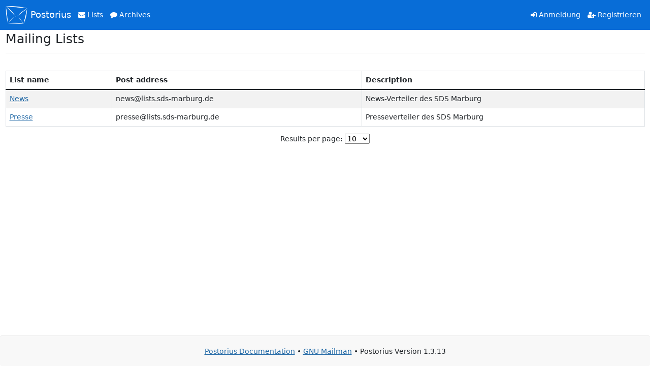

--- FILE ---
content_type: text/html; charset=utf-8
request_url: https://lists.sds-marburg.de/postorius/lists/
body_size: 1894
content:



<!DOCTYPE html>
<html lang="en">
    <head>
        <meta charset="UTF-8">
        <meta http-equiv="X-UA-Compatible" content="IE=edge">
        <meta name="viewport" content="width=device-width, initial-scale=1">
        <title>
List Index - Mailverteiler
</title>
        <link rel="shortcut icon" href="/static/postorius/img/favicon.ico">
        <link rel="stylesheet" href="/static/postorius/libs/bootstrap/css/bootstrap.min.css">
        <link rel="stylesheet" href="/static/django-mailman3/css/main.css">
        <link rel="stylesheet" href="/static/postorius/css/style.css">
        <link rel="stylesheet" href="/static/postorius/libs/fonts/font-awesome/css/font-awesome.min.css" type="text/css" media="all" />
        
        <noscript><style> .jsonly { display: none } </style></noscript>
    </head>
    <body>
        <header class="navbar navbar-expand-lg bd-navbar">
            <nav class="container-xxl bd-gutter navbar-default navbar-expand-md">
                <div class="navbar-header d-flex align-items-center flex-grow-1 flex-md-grow-0">
                    <button type="button" class="navbar-toggler collapsed" data-bs-toggle="collapse" data-bs-target="#header-nav" aria-expanded="false">
                        <span class="sr-only">Toggle navigation</span>
                        <span class="fa fa-bars"></span>
                    </button>
                    <a class="navbar-brand me-0 me-lg-2 flex-grow-1" href="/postorius/lists/">
                        <span><img src="/static/postorius/img/mailman_logo_small_trans.png" alt="Mailman logo"/> Postorius</span>
                    </a>
                    
                        <ul class="navbar-nav d-md-none flex-row">
                            <li class="nav-item me-2"><a class="nav-link" href="/accounts/login/?next=/postorius/lists/">
                                <span class="fa fa-sign-in"></span>
                                Anmeldung
                            </a>
                            <li class="nav-item"><a class="nav-link" href="/accounts/signup/?next=/postorius/lists/">
                                <span class="fa fa-user-plus"></span>
                                Registrieren
                            </a>

                        </ul>
                    
                </div>
                <div class="collapse navbar-collapse" id="header-nav">
                    <ul class="navbar-nav me-auto mb-2 mb-lg-0">
                        <li class="nav-item"><a href="/postorius/lists/" class="nav-link">
                            <span class="fa fa-envelope"></span>
                            Lists
                        </a></li>
                        
                        
                            <li class="nav-item"><a href="/hyperkitty/" class="nav-link">
                                <span class="fa fa-comment"></span>
                                Archives
                            </a></li>
                        
                    </ul>
                
                <ul class="navbar-nav d-none d-md-flex">
                        <li class="nav-item"><a class="nav-link" href="/accounts/login/?next=/postorius/lists/">
                            <span class="fa fa-sign-in"></span>
                            Anmeldung
                        </a>
                        <li class="nav-item"><a class="nav-link" href="/accounts/signup/?next=/postorius/lists/">
                            <span class="fa fa-user-plus"></span>
                            Registrieren
                        </a>
                </ul>
                
                </div>

            </nav>
        </header>


        <div class="container-xxl" role="main">
            
            

    <header class="page-header">
        Mailing Lists
    </header>

    <div class="row mb-3">
    
    
    </div>

    
        <div class="table-responsive">
            <table class="table table-bordered table-striped">
                <thead>
                    <tr>
                        <th>List name</th>
                        <th>Post address</th>
                        <th>Description</th>
                    </tr>
                </thead>
                <tbody>
                    
                        <tr>
                            <td>
                                <a href="/postorius/lists/news.lists.sds-marburg.de/">News</a>
                                
                                  
                                
                            </td>
                            <td>news@lists.sds-marburg.de</td>
                            <td>News-Verteiler des SDS Marburg</td>
                        </tr>
                    
                        <tr>
                            <td>
                                <a href="/postorius/lists/presse.lists.sds-marburg.de/">Presse</a>
                                
                                  
                                
                            </td>
                            <td>presse@lists.sds-marburg.de</td>
                            <td>Presseverteiler des SDS Marburg</td>
                        </tr>
                    
                </tbody>
            </table>
        </div>
        
        
        
            



<div class="paginator">
  <div class="row">
  
<form class="" action="" method="get">
    <label>Results per page:</label>
    <select name="count">
        
            <option value="10"
                
                selected="selected"
                
                >10
            </option>
        
            <option value="25"
                
                >25
            </option>
        
            <option value="50"
                
                >50
            </option>
        
            <option value="100"
                
                >100
            </option>
        
            <option value="200"
                
                >200
            </option>
        
    </select>
    
    <input type="submit" class="btn btn-primary btn-sm" value="Update" />
</form>
</div>
</div>

        
    


        </div>

        <footer class="footer">
            <div class="container">
                <p class="text-center">
                    <a href="https://postorius.readthedocs.org">Postorius Documentation</a>
                    &bull;
                    <a href="https://list.org">GNU Mailman</a>
                    &bull;
                    Postorius Version 1.3.13
                    
                </p>
            </div>
        </footer>

        <script src="/static/postorius/libs/jquery/jquery-3.6.0.min.js"></script>
        <script src="/static/postorius/libs/bootstrap/js/bootstrap.bundle.min.js"></script>
        <script src="/static/django-mailman3/js/main.js"></script>
        <script src="/static/postorius/js/script.js" defer></script>
        <script>
            // Add the .js-enabled class to the body so we can style the elements
            // depending on whether Javascript is enabled.
            $(document).ready(function(){
                $("body").addClass("js-enabled");
                $(".gravatar").addClass("rounded-circle");
            });
        </script>
        
    </body>
</html>
